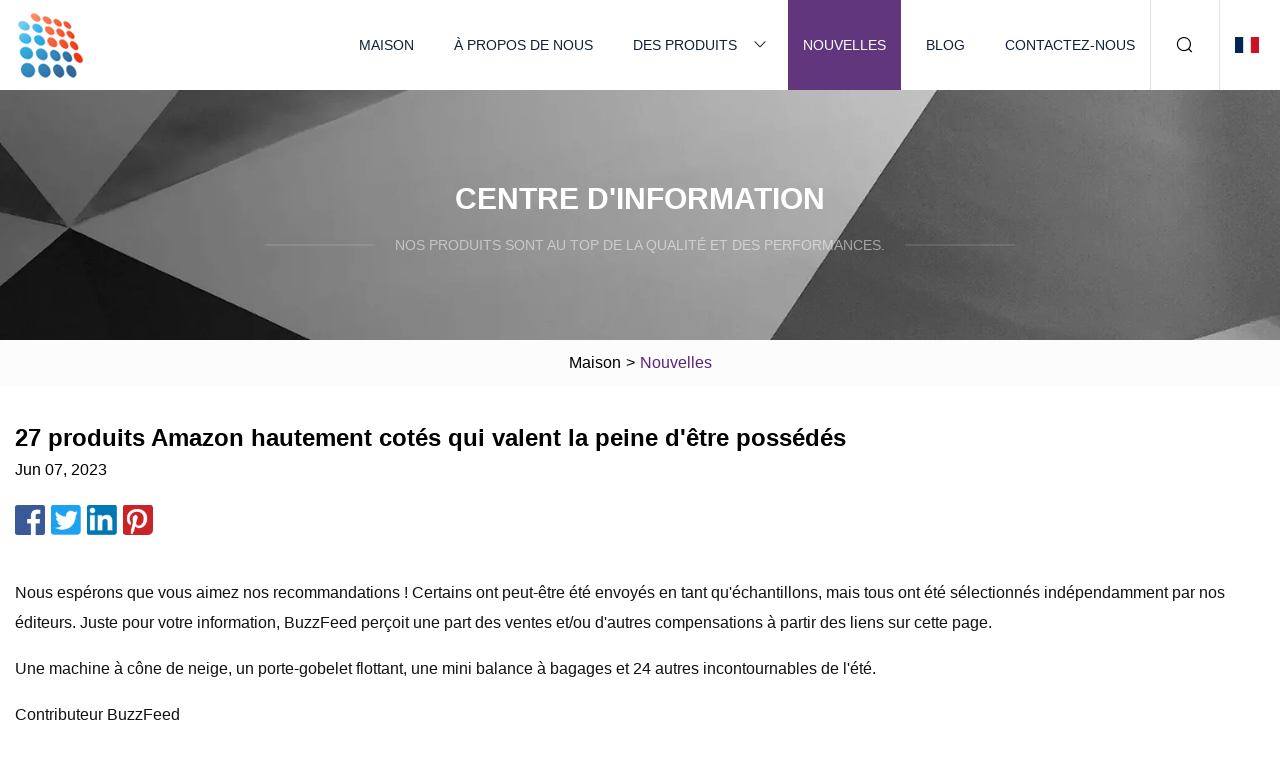

--- FILE ---
content_type: text/html; charset=utf-8
request_url: https://fr.hnbljhsb.com/news/27-highly-rated-amazon-products-worth-owning
body_size: 8048
content:
<!doctype html>
<html lang="fr">
<head>
<meta charset="utf-8" />
<title>27 produits Amazon hautement cotés qui valent la peine d'être possédés | Conception de flocon de neige de Jiangxi Inc.</title>
<meta name="description" content="27 produits Amazon hautement cotés qui valent la peine d'être possédés" />
<meta name="keywords" content="27 produits Amazon hautement cotés qui valent la peine d'être possédés" />
<meta name="viewport" content="width=device-width, initial-scale=1.0" />
<meta name="application-name" content="Conception de flocon de neige de Jiangxi Inc." />
<meta name="twitter:card" content="summary" />
<meta name="twitter:title" content="27 produits Amazon hautement cotés qui valent la peine d'être possédés | Conception de flocon de neige de Jiangxi Inc." />
<meta name="twitter:description" content="27 produits Amazon hautement cotés qui valent la peine d'être possédés" />
<meta name="twitter:image" content="https://fr.hnbljhsb.com/uploadimg/3609670717.png" />
<meta http-equiv="X-UA-Compatible" content="IE=edge" />
<meta property="og:site_name" content="Conception de flocon de neige de Jiangxi Inc." />
<meta property="og:type" content="article" />
<meta property="og:title" content="27 produits Amazon hautement cotés qui valent la peine d'être possédés | Conception de flocon de neige de Jiangxi Inc." />
<meta property="og:description" content="27 produits Amazon hautement cotés qui valent la peine d'être possédés" />
<meta property="og:url" content="https://fr.hnbljhsb.com/news/27-highly-rated-amazon-products-worth-owning" />
<meta property="og:image" content="https://fr.hnbljhsb.com/uploadimg/3609670717.png" />
<link href="https://fr.hnbljhsb.com/news/27-highly-rated-amazon-products-worth-owning" rel="canonical" />
<link href="https://fr.hnbljhsb.com/uploadimg/icons3609670717.png" rel="shortcut icon" type="image/x-icon" />
<link href="https://fr.hnbljhsb.com/themes/astra/toast.css" rel="stylesheet" />
<link href="https://fr.hnbljhsb.com/themes/astra/purple/style.css" rel="stylesheet" />
<link href="https://fr.hnbljhsb.com/themes/astra/purple/page.css" rel="stylesheet" />
<script type="application/ld+json">
[{
"@context": "https://schema.org/",
"@type": "BreadcrumbList",
"itemListElement": [{
"@type": "ListItem",
"name": "Maison",
"position": 1,
"item": "https://fr.hnbljhsb.com/"},{
"@type": "ListItem",
"name": "Nouvelles",
"position": 2,
"item": "https://fr.hnbljhsb.com/news"},{
"@type": "ListItem",
"name": "27 produits Amazon hautement cotés qui valent la peine d'être possédés",
"position": 3,
"item": "https://fr.hnbljhsb.com/news/27-highly-rated-amazon-products-worth-owning"}]},{
"@context": "http://schema.org",
"@type": "NewsArticle",
"mainEntityOfPage": {
"@type": "WebPage",
"@id": "https://fr.hnbljhsb.com/news/27-highly-rated-amazon-products-worth-owning"},
"headline": "Conception de flocon de neige de Jiangxi Inc.",
"image": {
"@type": "ImageObject",
"url": "https://fr.hnbljhsb.com"},
"datePublished": "6/7/2023 12:00:00 AM",
"dateModified": "6/7/2023 12:00:00 AM",
"author": {
"@type": "Organization",
"name": "Conception de flocon de neige de Jiangxi Inc.",
"url": "https://fr.hnbljhsb.com/"},
"publisher": {
"@type": "Organization",
"name": "fr.hnbljhsb.com",
"logo": {
"@type": "ImageObject",
"url": "https://fr.hnbljhsb.com/uploadimg/3609670717.png"}},
"description": "27 produits Amazon hautement cotés qui valent la peine d'être possédés"
}]
</script>
<script type="text/javascript" src="//info.53hu.net/traffic.js?id=08a984h6ak"></script>
</head>
<body class="index">
<!-- header -->
<header>
  <div class="container">
    <div class="head-logo"><a href="https://fr.hnbljhsb.com/" title="Conception de flocon de neige de Jiangxi Inc."><img src="/uploadimg/3609670717.png" width="70" height="70" alt="Conception de flocon de neige de Jiangxi Inc."><span>Conception de flocon de neige de Jiangxi Inc.</span></a></div>
    <div class="menu-btn"><em></em><em></em><em></em></div>
    <div class="head-content">
      <nav class="nav">
        <ul>
          <li><a href="https://fr.hnbljhsb.com/">Maison</a></li>
          <li><a href="https://fr.hnbljhsb.com/about-us">À propos de nous</a></li>
          <li><a href="https://fr.hnbljhsb.com/products">Des produits</a><em class="iconfont icon-xiangxia"></em>
            <ul class="submenu">
              <li><a href="https://fr.hnbljhsb.com/bag-making-machine">sac faisant la machine</a></li>
              <li><a href="https://fr.hnbljhsb.com/film-blowing-machines">Machines de soufflage de films</a></li>
              <li><a href="https://fr.hnbljhsb.com/glove-making-machines">Machines à fabriquer des gants</a></li>
              <li><a href="https://fr.hnbljhsb.com/slitting-machine">Machine à refendre</a></li>
              <li><a href="https://fr.hnbljhsb.com/paper-sheeting-machine">Laminoir à papier</a></li>
            </ul>
          </li>
          <li class="active"><a href="https://fr.hnbljhsb.com/news">Nouvelles</a></li>
          <li><a href="https://fr.hnbljhsb.com/blog">Blog</a></li>
          <li><a href="https://fr.hnbljhsb.com/contact-us">Contactez-nous</a></li>
        </ul>
      </nav>
      <div class="head-search"><em class="iconfont icon-sousuo"></em></div>
      <div class="search-input">
        <input type="text" placeholder="Keyword" id="txtSearch" autocomplete="off">
        <div class="search-btn" onclick="SearchProBtn()"><em class="iconfont icon-sousuo" aria-hidden="true"></em></div>
      </div>
      <div class="languagelist">
        <div title="Language" class="languagelist-icon"><span>Language</span></div>
        <div class="languagelist-drop"><span class="languagelist-arrow"></span>
          <ul class="languagelist-wrap">
                            <li class="languagelist-active"><a href="https://fr.hnbljhsb.com/news/27-highly-rated-amazon-products-worth-owning"><img src="/themes/astra/images/language/fr.png" width="24" height="16" alt="Français" title="fr">Français </a></li>
                                    <li>
                                        <a href="https://www.hnbljhsb.com/news/27-highly-rated-amazon-products-worth-owning">
                                            <img src="/themes/astra/images/language/en.png" width="24" height="16" alt="English" title="en">
                                            English
                                        </a>
                                    </li>
                                    <li>
                                        <a href="https://de.hnbljhsb.com/news/27-highly-rated-amazon-products-worth-owning">
                                            <img src="/themes/astra/images/language/de.png" width="24" height="16" alt="Deutsch" title="de">
                                            Deutsch
                                        </a>
                                    </li>
                                    <li>
                                        <a href="https://es.hnbljhsb.com/news/27-highly-rated-amazon-products-worth-owning">
                                            <img src="/themes/astra/images/language/es.png" width="24" height="16" alt="Español" title="es">
                                            Español
                                        </a>
                                    </li>
                                    <li>
                                        <a href="https://it.hnbljhsb.com/news/27-highly-rated-amazon-products-worth-owning">
                                            <img src="/themes/astra/images/language/it.png" width="24" height="16" alt="Italiano" title="it">
                                            Italiano
                                        </a>
                                    </li>
                                    <li>
                                        <a href="https://pt.hnbljhsb.com/news/27-highly-rated-amazon-products-worth-owning">
                                            <img src="/themes/astra/images/language/pt.png" width="24" height="16" alt="Português" title="pt">
                                            Português
                                        </a>
                                    </li>
                                    <li>
                                        <a href="https://ja.hnbljhsb.com/news/27-highly-rated-amazon-products-worth-owning"><img src="/themes/astra/images/language/ja.png" width="24" height="16" alt="日本語" title="ja"> 日本語</a>
                                    </li>
                                    <li>
                                        <a href="https://ko.hnbljhsb.com/news/27-highly-rated-amazon-products-worth-owning"><img src="/themes/astra/images/language/ko.png" width="24" height="16" alt="한국어" title="ko"> 한국어</a>
                                    </li>
                                    <li>
                                        <a href="https://ru.hnbljhsb.com/news/27-highly-rated-amazon-products-worth-owning"><img src="/themes/astra/images/language/ru.png" width="24" height="16" alt="Русский" title="ru"> Русский</a>
                                    </li>
                           
          </ul>
        </div>
      </div>
    </div>
  </div>
</header>
<main>
  <div class="inner-banner"><img src="/themes/astra/images/inner-banner.webp" alt="banner">
    <div class="inner-content">
      <div class="inner-title">Centre d'Information</div>
      <div class="inner-des"><em></em><span>Nos produits sont au top de la qualité et des performances.</span><em></em></div>
    </div>
  </div>
  <div class="page-breadcrumbs"><a href="https://fr.hnbljhsb.com/">Maison</a> > <span>Nouvelles</span></div>
  <div class="page-main page-news">
    <div class="container">
      <div class="page-content">
        <h1 class="newsdetails-title">27 produits Amazon hautement cotés qui valent la peine d'être possédés </h1>
        <div class="newsdetails-date">Jun 07, 2023</div>
        <div class="sharewrap"></div>
        <div class="newsdetails-content">
          <article><p> Nous espérons que vous aimez nos recommandations !  Certains ont peut-être été envoyés en tant qu'échantillons, mais tous ont été sélectionnés indépendamment par nos éditeurs.  Juste pour votre information, BuzzFeed perçoit une part des ventes et/ou d'autres compensations à partir des liens sur cette page.</p><p>Une machine à cône de neige, un porte-gobelet flottant, une mini balance à bagages et 24 autres incontournables de l'été.</p><p>Contributeur BuzzFeed</p><p> Un store de fenêtre occultant portable pour que vous puissiez passer une bonne nuit de sommeil où que vous soyez sans que le soleil ne vous réveille à une heure impie.  Il se colle à une fenêtre à l'aide de ventouses solides et est même livré avec un étui de voyage pratique pour un rangement facile.</p><p> Une machine à cône de neige parce que vous n'êtes jamais trop vieux pour profiter d'un favori de votre enfance.  Préparez une tasse de bonté glacée aux couleurs vives à tout moment avec cette machine facile à utiliser qui est livrée avec tout ce dont vous avez besoin : sirops aromatisés, tasses, moules, et plus encore.</p><p> Un lot de deux taies d'oreiller en satin avec plus de 200 000 avis 5 étoiles et si cela ne vous convainc pas, rien ne le fera.  Ils ont l'air super élégants et luxueux, et la texture soyeuse favorise la douceur des cheveux et de la peau, comme des tonnes de clients peuvent en témoigner.</p><p> Bilan prometteur : « J'adore cette machine et les saveurs ! Les saveurs sont fantastiques ! Je l'ai même apportée à l'école pour faire des cornets de neige en guise de récompense pour mes élèves. C'est très facile à prendre et à installer. Les enfants ont adoré !  —Lori</p><p>Prix ​​: 69,99 $</p><p> Critique prometteuse : "C'est ma deuxième saison avec, et je l'aime tellement que j'ai commandé une sauvegarde, donc je ne m'en passe jamais. Je me suis assuré de l'acheter auprès de la même entreprise."  -SP.  poursuivre en justice</p><p>Prix ​​: 14,99 $</p><p> Critique prometteuse : "Celles-ci sont parfaites ! S'adaptent à mon visage, ni trop grandes ni trop petites là où cela donne l'impression que mon visage est volumineux. C'est la taille parfaite pour les "grandes lunettes". Je vais en commander quelques autres pour les avoir toujours à portée de main. Elles ont également des extrémités dorées pour qu'elles glissent juste sur mes oreilles."  —Dave/Tani</p><p>Prix ​​: 12,74 $ (disponible en neuf couleurs)</p><p> Revue prometteuse : "C'est un excellent outil pour obtenir un poids précis sur vos bagages enregistrés. Plus besoin de deviner ! Il est léger, vous pouvez donc l'emporter en voyage avec vous pour vous assurer que vous respectez la limite de poids lors de votre voyage de retour ! "  —Rachael T.</p><p>Prix ​​: 11,98 $ (disponible en six couleurs et en pack de deux)</p><p> Revue prometteuse : « Lorsque je les ai déballés pour la première fois, j'ai été surpris de voir à quel point ils étaient collants juste contre la peau de mes mains. un aspirateur sur le sol et un rouleau anti-peluches le long du bas du tapis lui-même. (J'ai aussi jeté le sous-tapis complètement inutile que j'avais en dessous). Lorsque je l'ai testé pour la première fois, le tapis a glissé. Je pensais que cela ne fonctionnerait pas et je rentrais à la maison avec un tapis tordu ou plié. Surprise !! Ces petits bébés se sont installés directement sur les planchers de bois franc et leur action adhérente est pleinement efficace maintenant. J'ai des colocataires, des chiens, un bricoleur était même ici aujourd'hui, et généralement sans faute, le tapis glisse ou se replie. Pas aujourd'hui !! Je vais en acheter une demi-douzaine de plus pour les salles de bains et autres tapis !! Je ne peux pas dire comment ils résistent au lavage, mais si vous êtes sceptiques au début, donnez-leur juste une chance de s'installer !"  —Chelsea</p><p>Prix ​​: 11,99 $ et plus (également disponible en pack de huit, 12 et 16)</p><p> Revue prometteuse : « Mieux que les rideaux occultants ! Les rideaux blancs sont occultants mais ils laissent toujours entrer la lumière. Nous avons acheté un autre ensemble de rideaux occultants mais ils n'ont jamais vraiment gardé la pièce sombre. Les ventouses sont solides et facilement réglables pour n'importe quelle fenêtre. . Il garde la pièce très sombre ! 10/10 recommanderaient et recommenceraient. De plus, cela aide à garder la pièce fraîche pendant les chaudes journées d'été."  -Morgan</p><p>Prix ​​: 26,72 $+ (disponible en neuf couleurs et en pack de deux)</p><p> Avis prometteur : "C'est la deuxième fois que j'achète cette taie d'oreiller. J'en ai une, notre fille en a une et ma tante en a une ! J'ai vraiment remarqué un énorme changement dans mes cheveux et ma peau. Ça vaut le coup ! 10/ 10 recommande."  —WL</p><p>Prix : 10,99 $+ (disponible dans les tailles Standard–Corps et 30 couleurs)</p><p> Critique prometteuse : "Sérieusement, cette chose est géniale. Elle rend l'application de crème solaire moins pénible et mes enfants peuvent même l'utiliser eux-mêmes."  —Rachel Thrift</p><p>Prix ​​: 15,98 $+ (disponible en quatre couleurs et en pack de deux)</p><p> Revue prometteuse : "Le rend mes lèvres tellement douces et brillantes ! Les garde hydratées et sent si bon !"  —Jordan Inglett</p><p>Prix ​​: 18 $ (disponible en cinq formules)</p><p> Revue prometteuse : "Mon amie m'a recommandé ce produit. Son maquillage était si beau que je lui ai demandé ce qu'elle utilisait. J'ai reçu tellement de compliments. Je le porte comme apprêt sous mon fond de teint, mais il a vraiment l'air le meilleur par Je le frotte comme une crème hydratante (après mon soin de la peau) et j'ai littéralement l'impression d'avoir du fond de teint. TELLEMENT BON."  —Sydney Claire Moyer</p><p>Prix ​​: 4,97 $+ (disponible en quatre teintes)</p><p> Critique prometteuse : "J'adore ! Si pratique à glisser dans votre sac à main ou votre poche et d'avoir non seulement le ventilateur silencieux, mais aussi une banque d'alimentation. Je l'ai emmené à des concerts, pendant des voyages et pour le travail et cela a été si facile et utile. "  -Andy</p><p>Prix ​​: 17,99 $+ (disponible en cinq couleurs)</p><p>Bilan prometteur : "Les moustiques 🦟 m'aiment malheureusement et je n'ai pas pu profiter de ma terrasse la majeure partie de l'été. J'ai finalement découvert ce produit et j'ai décidé de l'essayer car rien d'autre ne semblait fonctionner pour moi. Il fonctionne très bien !! Je suis assis dehors sur ma terrasse à 22h sans une bouchée !!! Je le recommande vivement !! ❤️" —Valerie Mosier</p><p>Prix ​​: 19,99 $</p><p> Revue prometteuse : "J'ai acheté ceci dans le seul but de voyager, afin de pouvoir organiser tous mes fils électroniques. C'est un excellent sac de voyage et il est très spacieux et s'adapte à tant de fils ! Je recommanderais ce 10/10. "  -Destin</p><p>Prix ​​: 16,99 $+ (disponible en trois couleurs)</p><p> Revue prometteuse : "Rien que génial ! J'ai eu des chiens toute ma vie, tous ont eu besoin d'un toilettage, ce que j'ai fait la plupart du temps. Cela prend toujours au moins 3 heures et plus et toujours un désordre poilu. Cette chose a fait un excellent travail avec presque pas de poils nulle part. Ce qui a toujours pris des heures, du début à la fin, peut-être 30 à 40 minutes. C'était vraiment calme et à un moment donné, mon chien toujours nerveux à toiletter, a commencé à somnoler, Lol. L'un des meilleurs achats et certainement pas un gadget !"  —Carla</p><p>Prix ​​: 127,49 $</p><p> Critique prometteuse : "Vous pouvez emporter partout avec vous cette superbe enceinte au son exceptionnel. Facile à charger et le son est excellent. Le prix en vaut la peine."  —Stephan J. Wells</p><p>Prix ​​: 54,95 $ (disponible en 12 couleurs)</p><p> Revue prometteuse : « J'ai acheté ceci pour mon entreprise et cela a été le meilleur investissement ! J'adore la qualité/la couleur et le nombre d'options d'impression que vous avez. Je l'utilise pour les étiquettes d'expédition et les étiquettes d'emballage personnalisées ! Si vous n'avez pas acheté un pour votre entreprise, c'est votre signe de le faire ! Leur équipe d'assistance est très utile pour toutes vos préoccupations ! Je le recommande vraiment !"  —Megan Thomas</p><p>Prix ​​: 132,74 $+ (disponible en quatre couleurs)</p><p> Critique prometteuse : "Ceux-ci éclairent vraiment mes pas en arrière ! Je le recommande vivement."  —Tony Morris Kim</p><p>Prix ​​: 32,99 $ + (disponible en trois couleurs et en pack de huit et 12)</p><p> Revue prometteuse : "Le produit est durable, facile à assembler et à transporter, et les blocs sont fabriqués avec qualité. Chaque tranche d'âge aime jouer à ce jeu lors de nos événements familiaux. J'achèterais certainement à nouveau."  —Client Kindle</p><p>Prix ​​: 44,99 $+ (disponible en six versions)</p><p> Revue prometteuse : "C'était un si bon achat. C'est si facile d'imprimer des photos de mon téléphone directement sur l'imprimante. Je peux aussi imprimer les photos où que je sois ! Je le recommande vivement !"  —Nikki Genna</p><p>Prix ​​: 99,09 $ + (disponible en quatre couleurs et avec un étui)</p><p> Revue prometteuse : "J'ai commandé ceci il y a deux semaines après avoir vu des critiques élogieuses. Tellement reconnaissant de l'avoir fait. Hier, j'ai eu la pire brûlure. C'était incroyable. Je l'ai appliqué quatre fois en 24 heures. Quand je me suis réveillé ce matin, c'était beaucoup mieux et s'est de plus en plus amélioré tout au long de la journée. J'ai pris la photo du haut à 9h30 hier soir, puis la photo du bas 23 heures et demie plus tard, et la différence est énorme. La brûlure est en grande partie estompée et la douleur est tant mieux. J'espère ne plus jamais brûler autant, mais je vais tout de même stocker cette lotion."  —Caroline G.</p><p>Prix ​​: 9,99 $</p><p> Critique prometteuse : "J'ai essayé tellement de masques de sommeil... c'est de loin mon préféré ! Vrai blackout ! Agréable et confortable ! Bien fait ! Ne gaspillez pas votre argent pour autre chose !"  —maria l bowling</p><p>Prix ​​: 16,99 $ + (disponible en sept couleurs)</p><p> Revue prometteuse : "J'adore ce grattoir lorsque je fais du pain, des biscuits, de la pâte à tarte, etc. Je ne sais pas pourquoi je ne l'ai pas eu il y a un an. Tellement mieux qu'avec une spatule."  —RAR</p><p>Prix ​​: 10,76 $</p><p> Revue prometteuse : "Je l'ai porté pour mon voyage d'anniversaire à New York ! Il a l'air si élégant et confortable ! Je n'ai pas passé toute la journée à le hisser, il s'est parfaitement assis. Je le recommande vraiment et j'achèterai plus de couleurs !"  -Violet</p><p>Prix ​​: 20,99 $ (disponible dans les tailles XS à XL et 21 couleurs)</p><p> Revue prometteuse : "Après avoir acheté un autre pack de quatre coussinets d'une grande marque dans ma quincaillerie locale pour plus de 6 $ qui ne collaient pas bien sous les pieds de mon bureau, j'en avais simplement marre. J'étais donc très heureux de trouver cela article qui offre toutes les tailles et comprend même du matériel pour que vous puissiez découper vos propres coussinets personnalisés. Avec plusieurs ensembles de toutes les différentes tailles et aucun problème d'adhérence, cela valait plus que l'investissement !"  —Blanc DK</p><p>Prix ​​: 11,91 $ (disponible en 15 styles et tailles de pack différents)</p><p> Revue prometteuse : "Bande élastique large confortable et plis nets professionnels, pour le travail ou les loisirs. J'achèterai plus de couleurs."  —Ismaël</p><p>Prix ​​: 34,99 $ (disponible dans les tailles XS à XXL et 21 couleurs)</p><p> Bilan prometteur : "J'adore ces cartes à jouer ! On joue avec autour de la piscine et au bord du lac."  —Fambam</p><p>Prix ​​: 6,97 $</p><p> Critique prometteuse : "Tellement amusant. Le dessous a aussi de petits coussinets d'ours sur les pieds. Ça me rend si heureux chaque fois que je vais dans la cuisine."  —Ryan Thomas</p><p>Prix ​​: 16 $ + (disponible en quatre modèles)</p><p>Les critiques de cet article ont été modifiées pour plus de longueur et de clarté.</p></article>
        </div>
        <div class="pagelink">
          <div class="pagelink-item"><a href="/news/tales-of-brent-burns-cheetah-attacks-mary-poppins-bag-more" title="Contes de Brent Burns : attaques de guépards, sac "Mary Poppins", etc."><em></em><span>Précédents</span></a></div>
          <div class="backlist"><a href="/news"><em class="iconfont icon-caidan"></em><span>Retour à la liste</span></a></div>
          <div class="pagelink-item"><a href="/news/shed-collapse-from-snow-in-central-north-dakota-was-kind-of-a-disaster-but-no-one-was-hurt" title="L'effondrement d'un hangar à cause de la neige dans le centre du Dakota du Nord était "une sorte de catastrophe", mais personne n'a été blessé"><em></em><span>Suivant</span></a></div>
        </div>
      </div>
    </div>
  </div>
</main>
 
<!-- footer -->
<footer>
  <div class="container">
    <div class="foot-item">
      <div class="foot-title">La navigation</div>
      <ul>
        <li><a href="https://fr.hnbljhsb.com/">Maison</a></li>
        <li><a href="https://fr.hnbljhsb.com/about-us">À propos de nous</a></li>
        <li><a href="https://fr.hnbljhsb.com/products">Des produits</a></li>
        <li><a href="https://fr.hnbljhsb.com/news">Nouvelles</a></li>
        <li><a href="https://fr.hnbljhsb.com/blog">Blog</a></li>
        <li><a href="https://fr.hnbljhsb.com/contact-us">Contactez-nous</a></li>
        <li><a href="https://fr.hnbljhsb.com/sitemap.xml">Plan du site</a></li>
        <li><a href="https://fr.hnbljhsb.com/privacy-policy">Privacy Policy</a></li>
      </ul>
    </div>
    <div class="foot-item foot-company">
      <div class="foot-title">Entreprise partenaire</div>
      <ul>
<li><a href="http://fr.bbtmedical.com/vaginalove-vaginal-rejuvenation-system/" target="_blank">usine de systèmes de rajeunissement vaginal vaginalove</a></li><li><a href="https://fr.stainlesssteeltoilet.com/flush-valve/flush-valve-parts/" target="_blank">fabricants de pièces de vannes de chasse</a></li><li><a href="http://fr.vcclutch.com/" target="_blank">Rubflex</a></li>      </ul>
    </div>
    <div class="foot-share"><a href="https://fr.hnbljhsb.com/" rel="nofollow" title="facebook"><em class="iconfont icon-facebook"></em></a><a href="https://fr.hnbljhsb.com/" rel="nofollow" title="linkedin"><em class="iconfont icon-linkedin"></em></a><a href="https://fr.hnbljhsb.com/" rel="nofollow" title="twitter"><em class="iconfont icon-twitter-fill"></em></a><a href="https://fr.hnbljhsb.com/" rel="nofollow" title="youtube"><em class="iconfont icon-youtube"></em></a><a href="https://fr.hnbljhsb.com/" rel="nofollow" title="instagram"><em class="iconfont icon-instagram"></em></a><a href="https://fr.hnbljhsb.com/" rel="nofollow" title="TikTok"><em class="iconfont icon-icon_TikTok"></em></a></div>
    <div class="foot-copyright">
      <p>Copyright &copy; fr.hnbljhsb.com, tous droits réservés.&nbsp;&nbsp;&nbsp;<a href="/cdn-cgi/l/email-protection#74071c15031a341c1a16181e1c07165a171b19" target="_blank"><span class="__cf_email__" data-cfemail="4b38232a3c250b232529272123382965282426">[email&#160;protected]</span></a></p>
    </div>
  </div>
  <div class="gotop"><span>TOP</span></div>
</footer>
 
<!-- script --> 
<script data-cfasync="false" src="/cdn-cgi/scripts/5c5dd728/cloudflare-static/email-decode.min.js"></script><script src="https://fr.hnbljhsb.com/themes/astra/js/jquery3.6.1.js"></script>
<script src="https://fr.hnbljhsb.com/themes/astra/js/vanilla-lazyload.js"></script>
<script src="https://fr.hnbljhsb.com/themes/astra/js/style.js"></script>
<script src="https://fr.hnbljhsb.com/themes/astra/js/page.js"></script>
<script src="https://fr.hnbljhsb.com/themes/astra/js/toast.js"></script>
<script src="https://fr.hnbljhsb.com/themes/astra/js/share.js"></script>
<script src="https://platform-api.sharethis.com/js/sharethis.js#property=5eec0fd89a302d0012ac463a&product=sop" type="text/javascript" async></script>
<script defer src="https://static.cloudflareinsights.com/beacon.min.js/vcd15cbe7772f49c399c6a5babf22c1241717689176015" integrity="sha512-ZpsOmlRQV6y907TI0dKBHq9Md29nnaEIPlkf84rnaERnq6zvWvPUqr2ft8M1aS28oN72PdrCzSjY4U6VaAw1EQ==" data-cf-beacon='{"version":"2024.11.0","token":"e10386ff087c477896867a205456bee8","r":1,"server_timing":{"name":{"cfCacheStatus":true,"cfEdge":true,"cfExtPri":true,"cfL4":true,"cfOrigin":true,"cfSpeedBrain":true},"location_startswith":null}}' crossorigin="anonymous"></script>
</body>
</html>
